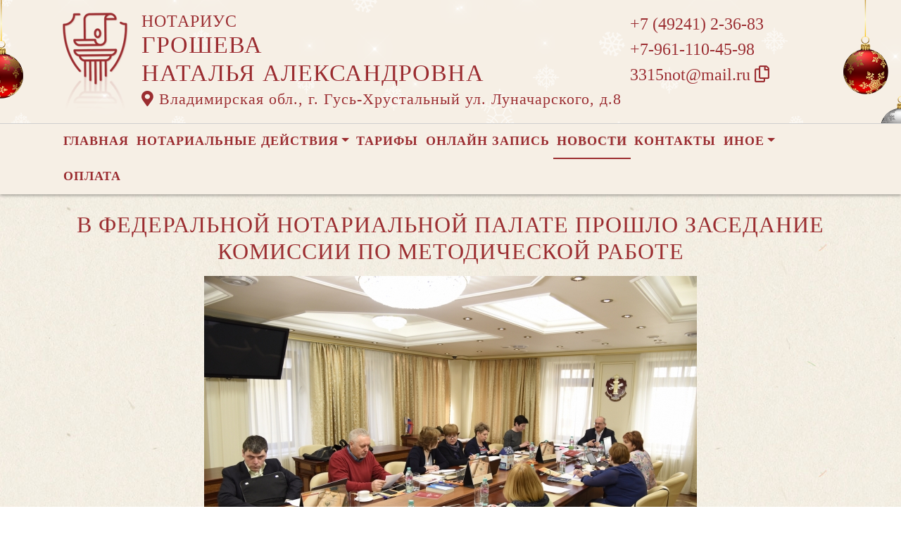

--- FILE ---
content_type: text/html; charset=UTF-8
request_url: https://xn----7sbbhems2bjesdkks9f.xn--p1ai/news/view?id=776
body_size: 7087
content:
<!DOCTYPE html>
<html lang="ru-RU">
<head>
    <meta charset="UTF-8">
    <meta http-equiv="X-UA-Compatible" content="IE=edge">
    <meta name="viewport" content="width=device-width, initial-scale=1">
        <title>В Федеральной нотариальной палате прошло заседание Комиссии по методической работе | нотариус Грошева Наталья Александровна</title>
    <meta name="apple-mobile-web-app-title" content="нотариус-грошева.рф">
<meta name="application-name" content="нотариус-грошева.рф">
<meta name="og:locale" property="ru_RU">
<meta name="og:type" property="website">
<meta name="og:description" property="Мы рады приветствовать Вас на официальном сайте нотариуса Грошева Наталья Александровна!">
<meta name="og:url" property="https://xn----7sbbhems2bjesdkks9f.xn--p1ai/news/view?id=776">
<meta name="og:site_name" property="нотариус-грошева.рф">
<meta name="fb:admins" property="100001032886653">
<link href="https://plus.google.com/109288727053155742352">
<meta name="description" content="Мы рады приветствовать Вас на официальном сайте нотариуса Грошева Наталья Александровна!">
<script type="application/ld+json">
{
    "@type": "Person",
    "@context": "http://schema.org",
    "name": "нотариус-грошева.рф",
    "url": "https://xn----7sbbhems2bjesdkks9f.xn--p1ai",
    "sameAs": []
}
</script>
<script type="application/ld+json">
{
    "@context": "http://schema.org",
    "@type": "WebSite",
    "url": "https://xn----7sbbhems2bjesdkks9f.xn--p1ai",
    "name": "Грошева Наталья Александровна"
}
</script>
<script type="application/ld+json">
{
    "@type": "Organization",
    "@context": "http://schema.org",
    "url": "https://xn----7sbbhems2bjesdkks9f.xn--p1ai",
    "logo": "https://xn----7sbbhems2bjesdkks9f.xn--p1ai/sites/xn----7sbbhems2bjesdkks9f_xn--p1ai/logo-dr.png"
}
</script>
<link href="/sites/xn----7sbbhems2bjesdkks9f_xn--p1ai/favicon-dr.png" rel="icon" sizes="192x192">
<link href="/sites/xn----7sbbhems2bjesdkks9f_xn--p1ai/favicon-dr.png" rel="apple-touch-icon">
<link href="/sites/xn----7sbbhems2bjesdkks9f_xn--p1ai/favicon-dr.png" rel="apple-touch-icon" sizes="76x76">
<link href="/sites/xn----7sbbhems2bjesdkks9f_xn--p1ai/favicon-dr.png" rel="apple-touch-icon" sizes="120x120">
<link href="/sites/xn----7sbbhems2bjesdkks9f_xn--p1ai/favicon-dr.png" rel="apple-touch-icon" sizes="128x128">
<link href="/sites/xn----7sbbhems2bjesdkks9f_xn--p1ai/favicon-dr.png" rel="apple-touch-icon" sizes="152x152">
<link href="/sites/xn----7sbbhems2bjesdkks9f_xn--p1ai/favicon-dr.png" rel="apple-touch-icon-precomposed" sizes="128x128">
<link href="/sites/xn----7sbbhems2bjesdkks9f_xn--p1ai/favicon-dr.png" rel="apple-touch-startup-image">
<meta name="apple-mobile-web-app-capable" content="yes">
<meta name="apple-mobile-web-app-status-bar-style" content="black">
<meta name="msapplication-TileColor" content="#ffffff">
<meta name="msapplication-TileImage" content="/sites/xn----7sbbhems2bjesdkks9f_xn--p1ai/favicon-dr.png">
<meta name="theme-color" content="#ffffff">
<link type="image/x-icon" href="/sites/xn----7sbbhems2bjesdkks9f_xn--p1ai/favicon-dr.png" rel="shortcut icon">
<link href="/sites/xn----7sbbhems2bjesdkks9f_xn--p1ai/favicon-dr.png" rel="image_src">
<meta name="og:image" content="/sites/xn----7sbbhems2bjesdkks9f_xn--p1ai/favicon-dr.png">
<meta name="yandex-verification" content="f7fc1a77c77d3480">
<noscript><div><img src='https://mc.yandex.ru/watch/90441895' style='position:absolute; left:-9999px;' alt='' /></div></noscript>
<meta name="csrf-param" content="_csrf-frontend">
<meta name="csrf-token" content="Ji-Eu-Zz-AeIdZ_KIfKONA51iOURbiD9WoVjXVVVOzkRQu70rka6Srsn-4AUxs1XaTi6pndbZLwo5C0UIRt_CQ==">

<link href="/assets/fea654b0/source/jquery.fancybox.css" rel="stylesheet">
<link href="/assets/fea654b0/source/helpers/jquery.fancybox-buttons.css" rel="stylesheet">
<link href="/assets/fea654b0/source/helpers/jquery.fancybox-thumbs.css" rel="stylesheet">
<link href="/assets/32fa668b/css/all.min.css" rel="stylesheet">
<link href="/assets/1f29e76d/css/bootstrap.css" rel="stylesheet">
<link href="/assets/705d063/css/toast.css" rel="stylesheet">
<link href="https://fonts.googleapis.com/css?family=Roboto:300,400,500,700&amp;display=swap" rel="stylesheet">
<link href="/assets/cb048578/css/droginaApp.css" rel="stylesheet">
<script>

   
   (function(m,e,t,r,i,k,a){
       m[i]=m[i]||function(){(m[i].a=m[i].a||[]).push(arguments)}; 
       
       m[i].l=1*new Date(); for (var j = 0; j < document.scripts.length; j++) {if (document.scripts[j].src === r) { return; }} k=e.createElement(t),a=e.getElementsByTagName(t)[0],k.async=1,k.src=r,a.parentNode.insertBefore(k,a)
   }) (window, document, "script", "https://mc.yandex.ru/metrika/tag.js", "ym"); 
   ym(90441895, "init", { clickmap:true, trackLinks:true, accurateTrackBounce:true, webvisor:true}); 

   

var bsVersion = 4;
            var flashMessage = function(title, type = 'success', obj = {}){
                var _obj = {title:title, type:type, delay:15000};
                
                _obj = Object.assign(_obj, obj)
                $.toast(_obj);
            }</script></head>
    <body class="bg-white new_year" data-spy="scroll" data-offset="10" data-target="#globalNav">        

            
<header>
    <div class="headerBoxTop pt-3 pb-3">
        <div class="container">

            <div class="logoBox float-none float-md-left text-center text-md-left">
                <div class="logoBoxInner float-left d-none d-md-block pr-3">
                    <a href="/">
                                                    <img src="https://xn----7sbbhems2bjesdkks9f.xn--p1ai/sites/xn----7sbbhems2bjesdkks9f_xn--p1ai/logo-dr.png" alt="">                                            </a>

                </div>
                <div class="ib float-none float-md-left">
                    <a href="/">
                        <h5 class="mb-0 font-weight-normal text-uppercase">Нотариус</h5>
                        <h3 class="mb-0 text-uppercase font-weight-normal">Грошева</h3>
                        <h3 class="mb-0 text-uppercase font-weight-normal">Наталья Александровна</h3>
                    </a>
                    <a href="/#contacts" class="map-logo d-block d-sm-inline-block">
                        <i class="fas fa-map-marker-alt"></i> Владимирская обл., г. Гусь-Хрустальный ул. Луначарского, д.8                    </a>

                    
                </div>

                <div class="clearfix"></div>
            </div>

            <div class="telephoneBox float-none float-md-right d-block text-center text-md-left">
                <ul class="nav flex-column">
                    <li class="nav-item"><a href="tel:+74924123683">+7 (49241) 2-36-83</a></li><li class="nav-item"><a href="tel:+79611104598">+7-961-110-45-98</a></li>
                    <li class="nav-item clipboard-js-init" title="Данный электронный адрес (электронная почта) не используется для официальной переписки" data-toggle="tooltip" data-placement="bottom" style="cursor: pointer;" data-clipboard-action="copy" data-clipboard-text="3315not@mail.ru" data-clipboard-success="3315not@mail.ru &lt;i class=&quot;far fa-copy&quot;&gt;&lt;/i&gt;">3315not@mail.ru <i class="far fa-copy"></i></li>
                                    </ul>
            </div>

            
            
            
            

            <div class="clearfix"></div>
        </div>
    </div>

    <div class="headerMenuBox">
        <div class="container">
            <div class="heaaderMenuBoxInner">

                <nav class="navbar navbar-expand-lg ">
                    <div class="navbar-header text-center w-100 pt-1 d-block d-lg-none">
                        <button class="navbar-toggler d-inline-block" type="button" data-toggle="collapse" data-target="#navbarNav" aria-controls="navbarNav" aria-expanded="false" aria-label="Toggle navigation">
                            <span class="navbar-toggler-icon"></span>
                        </button>
                    </div>
                    <div class="collapse navbar-collapse" id="navbarNav">

                        
<ul class="navbar-nav flex-wrap"><li class="nav-item"><a href="/" class="nav-link">Главная</a></li>
<li class="nav-item dropdown"><a href="/notarial-actions/index" class="nav-link dropdown-toggle" data-toggle="dropdown">Нотариальные действия</a>
<div class='dropdown-menu'>
<a href="/notarial-actions/view?id=1" class="nav-link">Наследство</a>
<a href="/notarial-actions/view?id=2" class="nav-link">Завещания</a>
<a href="/notarial-actions/view?id=3" class="nav-link">Уведомления о залоге движимого имущества</a>
<a href="/notarial-actions/view?id=4" class="nav-link">Депозит нотариуса</a>
<a href="/notarial-actions/view?id=5" class="nav-link">Перевод документа в электронный вид и обратно</a>
<a href="/notarial-actions/view?id=6" class="nav-link">Переводы</a>
<a href="/notarial-actions/view?id=7" class="nav-link">Удостоверение фактов</a>
<a href="/notarial-actions/view?id=8" class="nav-link">Списки участников ооо</a>
<a href="/notarial-actions/view?id=9" class="nav-link">Вексели и чеки</a>
<a href="/notarial-actions/view?id=10" class="nav-link">Доверенности и согласия</a>
<a href="/notarial-actions/view?id=11" class="nav-link">Брачно-семейные отношения</a>
<a href="/notarial-actions/view?id=12" class="nav-link">Корпоративные правоотношения</a>
<a href="/notarial-actions/view?id=13" class="nav-link">Копии, подлинность подписи</a>
<a href="/notarial-actions/view?id=14" class="nav-link">Прочие договоры</a>
<a href="/notarial-actions/view?id=15" class="nav-link">Удостоверение медиативных соглашений</a>
<a href="/notarial-actions/view?id=16" class="nav-link">Иное</a>
</div>
</li>
<li class="nav-item"><a href="/tariff/index" class="nav-link">Тарифы</a></li>
<li class="nav-item"><a href="/online" class="nav-link">Онлайн запись</a></li>
<li class="nav-item active"><a href="/news" class="nav-link">Новости</a></li>
<li class="nav-item"><a href="/contact" class="nav-link">Контакты</a></li>
<li class="nav-item dropdown"><a href="/other" class="nav-link dropdown-toggle" data-toggle="dropdown">Иное</a>
<div class='dropdown-menu'>
<a href="/contact/team" class="nav-link">Сотрудники</a>
<a href="/other/free-ur" class="nav-link">Бесплатная юридическая помощь</a>
</div>
</li>
<li class="nav-item"><a href="/site/bank-request" class="nav-link">Оплата</a></li></ul>
                    </div>
                </nav>
            </div>
        </div>
    </div>
</header>

            
<div class="container">


    
<div class="d-flex align-items-center pb-3 pt-4">
    <div class="holder flex-fill"></div>
    <h2 class="pl-3 pr-3 text-uppercase font-weight-normal m-0 text-center siteColorFont">В Федеральной нотариальной палате прошло заседание Комиссии по методической работе</h2>    <div class="holder flex-fill"></div>

</div>
            <div class="imageBox pb-4">
            <a href="https://xn----7sbbhems2bjesdkks9f.xn--p1ai/uploads/news/2016/fdb4f43f58344e51a0993ebe9c4c2070.jpeg" rel="fancybox" class="text-center w-100 d-inline-block">
                <img class="img-fluid lazyload" data-src="https://xn----7sbbhems2bjesdkks9f.xn--p1ai/uploads/news/2016/fdb4f43f58344e51a0993ebe9c4c2070.jpeg">            </a>
        </div>
    
    <div class="content">

        <p class="text__mark">В ходе заседания Комиссии, которое проходило с 13 по 15 апреля 2016 года, был разобран ряд рабочих вопросов, а также определены мероприятия для выполнения плана работ на текущий год.</p>
        

        
            
        

        <p>Членами Комиссии ФНП по методической работе рассмотрен проект пособия по оформлению наследственных прав. Необходимость разработки пособия вызвана изменениями норм наследственного права, содержащихся в части 3 ГК РФ, принятием Правил нотариального делопроизводства, Постановления Пленума Верховного Суда РФ от 29 мая 2012 года № 9 «О судебной практике по делам о наследовании». В основу разрабатываемого пособия положены имеющиеся Методические рекомендации по оформлению наследственных прав, утвержденные Правлением Федеральной нотариальной палаты 27-28 февраля 2007 года. Проект пособия принят комиссией в целом и будет направлен в Правление ФНП для его дальнейшего рассмотрения и утверждения. </p>&#13;
<p>Также в ходе заседания подведены результаты обобщения практики применения статьи 67.1. ГК РФ и статьи 103.10 Основ законодательства РФ о нотариате, в ближайшее время обобщение будет доведено до нотариального сообщества. Результатом данного направления работы комиссии явилось и то, что итоги обобщения и поднятые нотариусами проблемы были представлены комиссией для проведения работы по внесению изменений в Пособие по удостоверению нотариусом принятия общим собранием участников хозяйственного общества решения и состава участников общества, присутствовавших при его принятии. Комиссия благодарит региональные палаты за предоставленную информацию по данному вопросу.</p>&#13;
<p>Членами Комиссии подведены итоги работы по внесению изменений в Инструкцию о порядке совершения нотариальных действий главами местных администраций поселений и муниципальных районов и специально уполномоченными должностными лицами местного самоуправления поселений и муниципальных районов</p>&#13;
<p>В ходе заседания заслушана информация директора ФЦИИТ Владимира Голобокова о работе над подготовкой системы автоматизированного тестирования для проведения квалификационного экзамена, перечень вопросов для которого был подготовлен членами комиссии в январе 2016 года. </p>&#13;
<p>Член Комиссии по методической работе Наталья Артемьева выступила с информацией о ходе работы над созданием нового информационного ресурса — каталога систематизированных документов.</p>&#13;
<p>Кроме того, Комиссией определены конкретные мероприятия для выполнения плана работ в 2016 году.</p><p>Источник: https://22.notariat.ru/ru-ru/news/v-federalnoi-notarialnoi-palate-proshlo-zasedanie-komissii-po-metodicheskoi-rabote</p>


    </div>

</div>

            

<footer class="siteColorFont pt-3 pl-md-3 pl-0 d-print-none">
    <div class="container-fluid pl-md-5 pl-3">
        <div class="row">
            <div class="col-12 col-md-4 aboutBox">
                <h5 class="font-weight-bold">Нотариус Грошева Наталья Александровна</h5>

                <div class="line pb-3">
                    <span class="left-line"></span>
                    <span class="right-line"></span>
                </div>

                <div>
                    <p><strong>Нотариальный округ, в котором нотариус осуществляет свою деятельность:</strong> Гусь-Хрустальный</p>
<p><strong>Субъект Российской Федерации, в котором нотариус осуществляет свою&nbsp; деятельность:</strong>&nbsp; Владимирская область</p>
<p><strong>Номер лицензии:</strong> 001740</p>
<p><strong>Дата лицензии:</strong> 16.08.1999</p>
<p><strong>Номер приказа:</strong> 619/0803</p>
<p><strong>Дата приказа:</strong> 07.12.2000</p>
<p><strong>Номер в реестре Министерства юстиции:</strong> 33/15-н/33</p>                </div>

                <div class="">
                    <a href="/policy" class="text-black">Политика нотариуса в отношении обработки персональных данных</a>

                </div>

                <div class="">
                    <a href="/callback/personal-data" class="text-black">Обработка и хранение персональных данных на сайте "нотариус-грошева.рф"</a>
                </div>
            </div>

            <div class="col-12 col-md-4">
                <h5 class='font-weight-normal'>Владимирская областная нотариальная палата</h5><div class='line pb-3'>
                    <span class='left-line''></span>
                    <span class='right-line'></span>
                </div><div class='social-icon-footer'><a href="https://33.notariat.ru"><img class="mr-3" src="/images/footer/logo-33.png" alt="" style="width:100px"></a><a href='https://t.me/notariat_33' target='_blank'><i class="fab fa-telegram"></i></a><a href='https://vk.com/vladnotariat' target='_blank'><i class="fab fa-vk"></i></a></div>            </div>

            <div class="col-12 col-md-4 linkBox siteColorFont">
                <h5 class="font-weight-bold">Полезные ссылки</h5>

                <div class="line pb-3">
                    <span class="left-line"></span>
                    <span class="right-line"></span>
                </div>

                <a href="https://notariat.ru" target="_blank">
                    <img src="/images/footer/logo-fnp.png" alt="">Федеральная нотариальная палата
                </a>

                <a href="https://minjust.gov.ru/" target="_blank">
                    <img src="/images/footer/ministry_of_justice.png" alt="">Управление Министерства юстиции
                </a>

                <a href="/other/reestry" target="_blank">
                    <img src="/images/footer/public_reestr.png" alt="">Публичные реестры и сервисы
                </a>
            </div>
        </div>
    </div>

    <div class="container-fluid">
        <div class="w-100 text-right font-weight-bold">
            <a href="https://сайт-нотариуса.рф/" target="_blank">Работает на платформе "Сайт-нотариуса.рф"</a>
        </div>
    </div>
</footer>


        <script src="/js/i18n.js?v=3403315248"></script>
<script src="/assets/e5dff028/jquery.js"></script>
<script src="/assets/7b915ac6/lazysizes.min.js"></script>
<script src="/assets/fea654b0/source/jquery.fancybox.pack.js"></script>
<script src="/assets/a70ebf60/jquery.mousewheel.min.js"></script>
<script src="/assets/fea654b0/source/helpers/jquery.fancybox-buttons.js"></script>
<script src="/assets/fea654b0/source/helpers/jquery.fancybox-media.js"></script>
<script src="/assets/fea654b0/source/helpers/jquery.fancybox-thumbs.js"></script>
<script src="/assets/25815840/yii.js"></script>
<script src="/assets/1f29e76d/js/bootstrap.bundle.js"></script>
<script src="/assets/705d063/js/toast.js"></script>
<script src="https://cdn.jsdelivr.net/npm/bs-custom-file-input/dist/bs-custom-file-input.min.js"></script>
<script src="/assets/4d55adf9/clipboard.min.js"></script>
<script src="/assets/cb048578/js/mainApp.js"></script>
<script>;(function () {
  if (!('yii' in window)) {
    window.yii = {};
  }
  if (!('t' in window.yii)) {
    if (!document.documentElement.lang) {
      throw new Error(
        'You must specify the "lang" attribute for the <html> element'
      );
    }
    yii.t = function (category, message, params, language) {
      language = language || document.documentElement.lang;
      var translatedMessage;
      if (
        language === "en-us" ||
        !YII_I18N_JS ||
        !YII_I18N_JS[language] ||
        !YII_I18N_JS[language][category] ||
        !YII_I18N_JS[language][category][message]
      ) {
        translatedMessage = message;
      } else {
        translatedMessage = YII_I18N_JS[language][category][message];
      }
      if (params) {
        Object.keys(params).map(function (key) {
          var escapedParam =
            // https://stackoverflow.com/a/6969486/4223982
            key.replace(/[\-\[\]\/\{\}\(\)\*\+\?\.\\^$\|]/g, '\$&');
          var regExp = new RegExp('\\{' + escapedParam + '\\}', 'g');
          translatedMessage = translatedMessage.replace(regExp, params[key]);
        });
      }
      return translatedMessage;
    };
  }
})();</script>
<script>jQuery(function ($) {
jQuery('a[rel=fancybox]').fancybox({"maxWidth":"90%","maxHeight":"90%","playSpeed":7000,"padding":0,"fitToView":false,"width":"70%","height":"70%","autoSize":false,"closeClick":false,"openEffect":"elastic","closeEffect":"elastic","prevEffect":"elastic","nextEffect":"elastic","closeBtn":false,"openOpacity":true,"helpers":{"title":{"type":"float"},"buttons":[],"thumbs":{"width":68,"height":50},"overlay":{"css":{"background":"rgba(0, 0, 0, 0.8)"}}}});
bsCustomFileInput.init()

		var clipboard = new Clipboard('.clipboard-js-init');
		clipboard.on('success', function(e) {
            if(typeof e.trigger.dataset.clipboardSuccess !== 'undefined') {
              var reset = e.trigger.innerHTML;
              setTimeout(function(){e.trigger.innerHTML = reset;}, 5000);
              e.trigger.innerHTML = e.trigger.dataset.clipboardSuccess;
            }
            
            flashMessage('E-mail скопирован в буфер обмен', 'success', {delay:5000});
		});
		clipboard.on('error', function(e) {
			e.trigger.innerHtml = e.trigger.dataset.clipboardText;
		});
		
});</script>
    </body></html>


--- FILE ---
content_type: text/css
request_url: https://xn----7sbbhems2bjesdkks9f.xn--p1ai/assets/cb048578/css/droginaApp.css
body_size: 6124
content:
:root{
    --site-color:#9b2d30;
    --site-color2:#9b2d30;
    --site-color2-50:rgba(155, 45, 48, 0.5);
    --site-color2-75:rgba(155, 45, 48, 0.75);
    --site-color-hover:#f6af31;
    --color-gray:#cacaca;
}

.new_year{
    --site-color2:#f6efe5;
}

@-webkit-keyframes hoverWave {
    0% {
        box-shadow:0 8px 10px rgba(7,206,112,0.3),0 0 0 0 rgba(7,206,112,0.2),0 0 0 0 rgba(7,206,112,0.2)
    }
    40% {
        box-shadow:0 8px 10px rgba(7,206,112,0.3),0 0 0 15px rgba(7,206,112,0.2),0 0 0 0 rgba(7,206,112,0.2)
    }
    80% {
        box-shadow:0 8px 10px rgba(7,206,112,0.3),0 0 0 30px rgba(7,206,112,0),0 0 0 26.7px rgba(7,206,112,0.067)
    }
    100% {
        box-shadow:0 8px 10px rgba(7,206,112,0.3),0 0 0 30px rgba(7,206,112,0),0 0 0 40px rgba(7,206,112,0.0)
    }
}
@keyframes hoverWave {
    0% {
        box-shadow:0 8px 10px rgba(7,206,112,0.3),0 0 0 0 rgba(7,206,112,0.2),0 0 0 0 rgba(7,206,112,0.2)
    }
    40% {
        box-shadow:0 8px 10px rgba(7,206,112,0.3),0 0 0 15px rgba(7,206,112,0.2),0 0 0 0 rgba(7,206,112,0.2)
    }
    80% {
        box-shadow:0 8px 10px rgba(7,206,112,0.3),0 0 0 30px rgba(7,206,112,0),0 0 0 26.7px rgba(7,206,112,0.067)
    }
    100% {
        box-shadow:0 8px 10px rgba(7,206,112,0.3),0 0 0 30px rgba(7,206,112,0),0 0 0 40px rgba(7,206,112,0.0)
    }
}
@keyframes shake {
    0% {
        transform: rotateZ(0deg);
        -ms-transform: rotateZ(0deg);
        -webkit-transform: rotateZ(0deg);
    }
    10% {
        transform: rotateZ(-30deg);
        -ms-transform: rotateZ(-30deg);
        -webkit-transform: rotateZ(-30deg);
    }
    20% {
        transform: rotateZ(15deg);
        -ms-transform: rotateZ(15deg);
        -webkit-transform: rotateZ(15deg);
    }
    30% {
        transform: rotateZ(-10deg);
        -ms-transform: rotateZ(-10deg);
        -webkit-transform: rotateZ(-10deg);
    }
    40% {
        transform: rotateZ(7.5deg);
        -ms-transform: rotateZ(7.5deg);
        -webkit-transform: rotateZ(7.5deg);
    }
    50% {
        transform: rotateZ(-6deg);
        -ms-transform: rotateZ(-6deg);
        -webkit-transform: rotateZ(-6deg);
    }
    60% {
        transform: rotateZ(5deg);
        -ms-transform: rotateZ(5deg);
        -webkit-transform: rotateZ(5deg);
    }
    70% {
        transform: rotateZ(-4.28571deg);
        -ms-transform: rotateZ(-4.28571deg);
        -webkit-transform: rotateZ(-4.28571deg);
    }
    80% {
        transform: rotateZ(3.75deg);
        -ms-transform: rotateZ(3.75deg);
        -webkit-transform: rotateZ(3.75deg);
    }
    90% {
        transform: rotateZ(-3.33333deg);
        -ms-transform: rotateZ(-3.33333deg);
        -webkit-transform: rotateZ(-3.33333deg);
    }
    100% {
        transform: rotateZ(0deg);
        -ms-transform: rotateZ(0deg);
        -webkit-transform: rotateZ(0deg);
    }
}
@-webkit-keyframes shake {
    0% {
        transform: rotateZ(0deg);
        -ms-transform: rotateZ(0deg);
        -webkit-transform: rotateZ(0deg);
    }
    10% {
        transform: rotateZ(-30deg);
        -ms-transform: rotateZ(-30deg);
        -webkit-transform: rotateZ(-30deg);
    }
    20% {
        transform: rotateZ(15deg);
        -ms-transform: rotateZ(15deg);
        -webkit-transform: rotateZ(15deg);
    }
    30% {
        transform: rotateZ(-10deg);
        -ms-transform: rotateZ(-10deg);
        -webkit-transform: rotateZ(-10deg);
    }
    40% {
        transform: rotateZ(7.5deg);
        -ms-transform: rotateZ(7.5deg);
        -webkit-transform: rotateZ(7.5deg);
    }
    50% {
        transform: rotateZ(-6deg);
        -ms-transform: rotateZ(-6deg);
        -webkit-transform: rotateZ(-6deg);
    }
    60% {
        transform: rotateZ(5deg);
        -ms-transform: rotateZ(5deg);
        -webkit-transform: rotateZ(5deg);
    }
    70% {
        transform: rotateZ(-4.28571deg);
        -ms-transform: rotateZ(-4.28571deg);
        -webkit-transform: rotateZ(-4.28571deg);
    }
    80% {
        transform: rotateZ(3.75deg);
        -ms-transform: rotateZ(3.75deg);
        -webkit-transform: rotateZ(3.75deg);
    }
    90% {
        transform: rotateZ(-3.33333deg);
        -ms-transform: rotateZ(-3.33333deg);
        -webkit-transform: rotateZ(-3.33333deg);
    }
    100% {
        transform: rotateZ(0deg);
        -ms-transform: rotateZ(0deg);
        -webkit-transform: rotateZ(0deg);
    }
}


body {
background:url(../images/snow.png) repeat;
font-size:1.25rem;
}

h1, h2, h3, h4, h5, h6 {
letter-spacing:1px;
font-weight:normal;
text-shadow:text-shadow:1px 1px 1px rgba(255, 255, 255, 0.5);;
}

h6 {font-size:1.125rem;}

#not_actions {
padding-top:0px !important;padding-bottom:0px !important;
}
p{margin-bottom:0.25rem;letter-spacing:1px;text-shadow:1px 1px 1px rgba(255, 255, 255, 0.5);line-height:1;font-size:1.25rem;}
.fs22 {font-size:1.375rem;}
html{font-size:16px;}
hr{border-top-color:var(--site-color);}
.closeAdvert:focus{outline:none;}


/**----ONLINE-------*/
.bg-light {background-color:#f1f1f1 !important;}
.bg-light h3 {text-transform:uppercase;}
.calendar-table {margin-top:10px;}
.calendar-table thead tr th {text-align:center;background-color:transparent !important;border:1px solid grey !important;color:#333;}
.calendar-time-choose-list li a {background-color:#2dc058 !important;color:#fff !important;}
.calendar-time-choose-list li a.disabled {background-color:transparent !important;color:#333 !important;}
.calendar-time-choose-list li a:hover {outline:3px solid #f6af31 !important;outline-offset:-3px;}
.calendar-table tbody tr td a {background-color:var(--site-color);color:#fff !important;}
.calendar-table tbody tr td a{background-color: #2dc058;}
.calendar-table tbody tr td {border:1px solid grey !important;color:#333;}
.calendar-table tbody tr td a:hover {outline:3px solid #f6af31 !important;outline-offset:-3px;}
.calendar-table tbody tr td a.select, .help-select {background-color:var(--site-color-hover) !important;outline:3px solid #333 !important;outline-offset: -3px;}
.calendar-time-choose-list li a.select {background-color:var(--site-color-hover) !important;outline:3px solid #333 !important;outline-offset: -3px;}
.calendar-table tbody tr td a.disabled, .help-disabled {background-color:transparent !important;color:#333 !important;}
.calendar-table tbody tr td a.current, .help-current {background-color:#ffffff;color:#333 !important;}
.calendar-month-slider .calendar-month-slider-item.slick-current {background-color:#2dc058 !important;}
.calendar-month-slider .calendar-month-slider-item {background-color:transparent !important;border:1px solid #ccc;}
.calendar-month-slider .calendar-month-slider-item:hover {background-color:var(--site-color) !important;}
.calendar-month-slider .calendar-month-slider-item:hover a {color:#fff !important;}
.calendar-month-slider .calendar-month-slider-item a:hover {color:#fff !important;}
.calendar-month-slider .calendar-month-slider-item a {text-decoration:none !important;}
.calendar-month-slider {background-color:transparent !important;}
.calendar-month-slider .calendar-month-slider-item.slick-current a {color:#fff !important;font-weight:normal !important;}
.select2-results {font-size:18px !important;}
.select2-container--krajee-bs4 .select2-results__option--highlighted[aria-selected] {background-color:var(--site-color) !important;}
.select2-container--krajee-bs4 .select2-results__option[aria-selected] {background-color:#f8f8f8;}
.select2-container--krajee-bs4 .select2-selection--single .select2-selection__rendered {font-size:22px !important;}
.form-control {font-size:1.115rem !important;}
.invalid-feedback {font-size:85% !important;}
.btn-set-online-record{padding:18px 25px;border: 0px;border-radius:0px;color:#FFF;font-size:20px;text-transform:uppercase;line-height:	1.3;background:var(--site-color) !important;text-shadow:1px 1px 1px rgba(0, 0, 0, 0.5);letter-spacing:2px !important;transition:300ms;margin-bottom:20px;}
.btn-set-online-record:hover{color:var(--site-color-hover) !important;box-shadow:0 0 1px #000;}
/**----ONLINE-------*/

.focus-outline-disable:focus{outline:0px;}
.hover-color:hover{color:var(--site-color-hover);}
.newsBox {margin-top:-35px;}
.newsBox .bg-gray {background-color:#f0f0f0;}
.newsBox span {font-size:0.875rem;text-transform:none !important;letter-spacing:1px;}
.siteColorFont{color:var(--site-color);}
.fs18{font-size:18px;line-height:20px;}
.lh1{line-height:1;}
.b-0{bottom:0px;}
.t-0{top:0px;}
.h-100px{height:100px}
.h-200px{height:200px}
.z-index-100{z-index:100;}
.bg-opt-cover{background-size: cover;}
.border-bottom-black{border-bottom: 1px solid #000 !important;}
.flex-basis700{flex-basis:700px;}
.alert.alert-primary {background-color: var(--site-color2);color:#FFF;text-shadow:1px 1px 1px rgba(0, 0, 0, 0.5);}
.alert.alert-primary p {text-shadow:1px 1px 1px rgba(0, 0, 0, 0.5);}
.social-icon > a > i{font-size:26px;color:var(--site-color2);font-weight:500;margin-right:10px;text-align:center;margin-top:5px;text-shadow:1px 1px 1px rgba(255, 255, 255, 0.5);}
.social-icon > a > i:hover{text-shadow:1px 1px 1px rgba(0, 0, 0, 0.1);}
.social-icon-footer {display:table;}
.social-icon-footer > a {vertical-align:middle;display:table-cell;}
.social-icon-footer > a > i{font-size:40px;color:var(--site-color2);font-weight:500;margin-right:10px;text-align:center;text-shadow:1px 1px 1px rgba(255, 255, 255, 0.5);}
.social-icon-footer > a > i:hover{text-shadow:1px 1px 1px rgba(0, 0, 0, 0.1);}
*{font-family: 'Oranienbaum', serif;}
*:focus, *:target, *:active{outline:0px;}
.btn:focus{box-shadow: none;}
.btn-big-nt{transition:300ms;padding:18px 25px;background:var(--site-color);border:0px;border-radius:0px;color:#FFF;font-size:1.375rem;text-transform: uppercase;letter-spacing:1px;text-shadow:1px 1px 1px rgba(0, 0, 0, 0.5);}
.btn-nt{padding:10px 25px;background:var(--site-color);border:0px;border-radius: 0px;color:#FFF;font-size:20px;text-transform: uppercase;line-height:1.3;}
.btn-big-nt:hover, .btn-nt:hover{color:var(--site-color-hover);box-shadow:0 0 1px #000;}
.btn-wa{transition:300ms;padding: 10px;background: var(--site-color);border: 0px;border-radius: 0px;color: #FFF !important;font-size: inherit;letter-spacing: 1px;text-shadow: 1px 1px 1px rgba(0, 0, 0, 0.5) !important;margin-top: 5px;}
.btn-wa:hover{}
.btn-telegram{background-color:#29a9eb;}

.btn-more{transition:300ms;letter-spacing:1px;padding:14px 20px;background:var(--site-color2);border:1px solid var(--site-color2);border-radius:0px;color:#FFF;font-size:20px;text-transform: uppercase;line-height:1.3;}
.btn-more:hover{color:var(--site-color-hover);box-shadow:0 0 1px #000;}

.bg-blue{background-color:var(--site-color2);}
.bg-blue-50{background-color:var(--site-color2-50);}
.bg-blue-75{background-color:var(--site-color2-75);}


.custom-file-label::after{content:"Выбрать"}

/**----GLOBAL SETTINGS END-------*/

.slick-list:focus, .slick-track:focus, .slick-slider:focus, .slick-slide:focus{outline:0px;}

header{color:var(--site-color);box-shadow:0 0.125rem 0.25rem rgba(0, 0, 0, 0.33) !important;}

/* happy new year */
.new_year header{background:url(/images/happy-new.png) var(--site-color2) no-repeat calc(50% + -25px) 0px;}
/* happy new year */




/* 8 марта*/
.marta8 .headerBoxTop{background:url(../images/arrow_header_fon.png) no-repeat top right, url(../images/flowers_left.png) no-repeat -139px 26px, url(../images/flowers_right.png) no-repeat calc(100% - -160px) 26px;}
/* 8 марта*/

/* 9 мая*/
.may9 .headerBoxTop{background:url(../images/arrow_header_fon.png) no-repeat top right, url(../images/may/1-may-left.png) no-repeat -139px 0px, url(../images/may/1-may-right.png) no-repeat calc(100% - -160px) 0px;}
/* 9 мая*/

/* 9 мая победа */
.may_winner header{background:url(../images/may_winner/siteFon.png) no-repeat; background-position: top center;}
.may_winner .headerMenuBox{background:transparent;}
/* 9 мая победа */

/* 1 июня */
.unie_day .headerBoxTop{background:url(../images/uneday/left.png) no-repeat -197px 10px, url(../images/uneday/right.png) no-repeat calc(100% - -206px) 10px;}
.unie_day .uniedayHeaderBlock{width:200px;}
/* 1 июня */

/* 1 сентября */
.septemberOne .headerBoxTop{background:url(../images/september/september_left.png) no-repeat -3px 0px, url(../images/september/september_right.png) no-repeat calc(100% - -0px) 0px;}
.septemberOne .septemberHeaderBlock{width:300px;}
/* 1 сентября */


.headerBoxTop h3 {font-size:2.125rem;}
.headerBoxTop h5 {font-size:1.5rem;}
.map-logo {font-size:1.375rem;letter-spacing:1px;text-shadow:1px 1px 1px rgba(255, 255, 255, 0.5);}
.headerBoxTop a{color:var(--site-color);text-shadow:1px 1px 1px rgba(255, 255, 255, 0.5);}
.headerBoxTop a:hover, .headerBoxTop a:focus, .headerBoxTop a:target{text-decoration:none;outline: none;color:var(--site-color);}

.headerMenuBox{border-bottom: none;position: relative;min-height: 50px;border-top: 1px solid #cfcfcf;/*Happy New Year background-color:var(--site-color2)*/}
.headerMenuBox.fixed{position:fixed;width:100%;top:0%;z-index:500;background:url(../images/snow.png) repeat;box-shadow:1px 1px 8px 1px rgba(0,0,0,0.3);-moz-box-shadow:1px 1px 8px 1px rgba(0,0,0,0.3);-webkit-box-shadow:1px 1px 8px 1px rgba(0,0,0,0.3);}
.headerMenuBox.fixed a {color:var(--site-color); !important}

.headerBoxTop .telephoneBox{min-width:300px;}
.headerBoxTop .telephoneBox .nav-item{font-size:1.5rem;text-shadow:1px 1px 1px rgba(255, 255, 255, 0.5);}
.heaaderMenuBoxInner .navbar{padding:0px;}
.heaaderMenuBoxInner ul > li{background-image: none;padding:12px 2px;border-bottom: 2px solid rgba(244, 238, 226, 0);position:relative;}
.heaaderMenuBoxInner li a{letter-spacing:1px;font-size:1.115rem;padding:0px;font-weight:600;color:var(--site-color);min-height:1.5rem;line-height:1.5rem;text-decoration:none;text-transform:uppercase;white-space:nowrap;text-shadow:1px 1px 1px rgba(255, 255, 255, 0.5);}
.heaaderMenuBoxInner li:hover, .heaaderMenuBoxInner li.active{background:none;border-bottom:2px solid var(--site-color);text-shadow:1px 1px 1px rgba(0, 0, 0, 0.1);}
.heaaderMenuBoxInner li:hover > a, .heaaderMenuBoxInner li.active > a {text-shadow:1px 1px 1px rgba(0, 0, 0, 0.1);}
.heaaderMenuBoxInner ul > li:hover > a, .heaaderMenuBoxInner ul > li.active > a{text-shadow:1px 1px 1px rgba(0, 0, 0, 0.1);}



.heaaderMenuBoxInner .dropdown-menu{box-shadow: 3px 3px 5px rgba(0,0,0,0.3);-moz-box-shadow: 3px 3px 5px rgba(0,0,0,0.3);-webkit-box-shadow: 3px 3px 5px rgba(0,0,0,0.3);background:#efefef;padding:0px;width:100%;border-radius:0px;}
.heaaderMenuBoxInner .dropdown-menu a{font-size:0.875rem;color:#242424;padding:4px 8px !important;-webkit-transition: background-color 500ms;-moz-transition:background-color 500ms;-o-transition:background-color 500ms;transition:background-color 500ms;white-space:normal;}
.heaaderMenuBoxInner .dropdown-menu a:hover{color:#fff;background-color:var(--site-color);text-shadow:1px 1px 1px rgba(0, 0, 0, 0.3 );}
.heaaderMenuBoxInner .dropdown:hover > .dropdown-menu {display: block;}
.dropdown > .dropdown-toggle:active { /*Without this, clicking will make it sticky*/pointer-events: none;}

.heaaderMenuBoxInner .navbar .navbar-toggler{color: rgba(255,255,255,1);border-color:var(--site-color); /*Happy New Year border-color:#fff;*/}
.heaaderMenuBoxInner .navbar .navbar-toggler-icon{background-image: url("data:image/svg+xml,<svg xmlns='http://www.w3.org/2000/svg' width='30' height='30' viewBox='0 0 30 30'><path stroke='rgba(155, 45, 48, 1)' stroke-linecap='round' stroke-miterlimit='10' stroke-width='2' d='M4 7h22M4 15h22M4 23h22'/></svg>");}


/* happy new year */
.new_year .headerMenuBox{background-color:var(--site-color2)}
.new_year .heaaderMenuBoxInner .navbar .navbar-toggler{border-color:#fff;}

/* happy new year */


.holder{height: 1px;border-top: 1px solid #a42625;display: block;position: relative;top: 1px;}
.bg-blue .holder{border-color:#FFF;}
.social-icon-footer a img {}

.newsBox .smallItemBox a:hover, .videoBox .smallItemBox a:hover{border:4px solid var(--site-color-hover);z-index:100;}

footer{margin-top:15px;box-shadow:0 -0.125rem 0.25rem rgba(0, 0, 0, 0.33) !important;}
footer a {color:var(--site-color);font-size:1rem;}
footer a:hover{text-decoration: none;color:var(--site-color-hover)}
footer .aboutBox p{font-size:1.125rem;color:#000;}
footer .line .left-line{float: left;width: 20%;height: 2px;background: var(--site-color);}
footer .line .right-line{float: left;width: 80%;height: 1px;background: var(--color-gray);margin-top: 1px;}
footer .linkBox img{width:55px;margin-left:10px;margin-right:10px;}
footer .linkBox a{color:var(--site-color);display:inline-block;width:100%;margin-bottom:15px;font-size:1.125rem;}

.globalNav{width:50px;height:100%;margin-left:25px;}
.globalNav ul li{margin-top:10px;}
.globalNav ul li:first-child{margin-top:0px;}
.globalNav ul li a{display:block;width:20px;height:20px;text-indent:-9999px;background:#ccc;-webkit-border-radius:50px;-moz-border-radius:50px;border-radius:50px;box-shadow:inset 0 2px 3px rgba(0,0,0,.2);-webkit-box-shadow:inset 0 2px 3px rgba(0,0,0,.2);-moz-box-shadow:inset 0 2px 3px rgba(0,0,0,.2);}
.globalNav ul li a.active, .globalNav ul li a:hover {background:var(--site-color);}

.tooltip-inner{background-color:var(--site-color);}
.bs-tooltip-right .arrow:before{border-right-color: var(--site-color);}

.bs-tooltip-bottom .tooltip-inner{background-color:#000;}

/** SLICK SLIDER */
.slick-slider .slick-prev, .slick-slider .slick-next{width:50px;height:50px;}
.slick-slider .slick-prev i, .slick-slider .slick-next i{font-size:50px;color:var(--site-color);opacity: .75;}
.slick-slider .slick-prev:hover i, .slick-slider .slick-next:hover  i{opacity: 1;}
.slick-slider .slick-prev:before, .slick-slider .slick-next:before{content:none;}
.slick-slider .slick-prev{left:-60px;}
.slick-slider .slick-next{right:-60px;}
.slick-slider .slick-dots li{margin:0px;}
.slick-slider .slick-dots li button:before{font-size:15px;color:var(--site-color);}

.slick-slider.slickSliderOneItem .slick-prev{left:30px;}
.slick-slider.slickSliderOneItem .slick-next{right:30px;}

.slickSliderBig.slick-slider .slick-prev i, .slickSliderBig.slick-slider .slick-next i{font-size:110px;color:var(--site-color);}
.slickSliderBig .slick-dots li{margin-left:5px;}
.slickSliderBig .slick-dots li.slick-active button:before{color:var(--site-color);}
.slickSliderBig .slick-dots li button:before{color:var(--site-color);font-size:20px;}

.slickSliderFullWidth.slick-slider .slick-prev{left:70px;z-index:100;}
.slickSliderFullWidth.slick-slider .slick-next{right:70px;z-index:100;}
.slickSliderFullWidth.slick-slider .slick-dots{}


.slickSliderYellow.slick-slider .slick-prev i, .slickSliderYellow.slick-slider .slick-next i{color:var(--site-color);}
.slickSliderFullWidth.slick-slider .slick-dots li.slick-active button:before{color:var(--site-color);}
.slickSliderFullWidth.slick-slider .slick-dots li button:before{color:#FFF;opacity:1;}

.aboutUsSlider .aboutUsSlider-item{position:relative;}
.aboutUsSlider .aboutUsSlider-item:hover .select-box-options{opacity:1;}
.aboutUsSlider .aboutUsSlider-item .image-box{position:relative;}
.aboutUsSlider .aboutUsSlider-item .select-box-options{position:absolute;width:100%;height:100%;top:0%;left:0%;background: rgba(0,0,0,0.7);-webkit-transition: 300ms;-moz-transition: 300ms;-o-transition: 300ms;transition: 300ms;display:flex;justify-content: center;align-items: center;opacity: 0}
.aboutUsSlider .aboutUsSlider-item .select-box-options .view-action{background: #000;width: 50px;height: 50px;border-radius: 4px;display:inline-block;color:#FFF;display:flex;justify-content: center;align-items: center;-webkit-transition: 300ms;-moz-transition: 300ms;-o-transition: 300ms;transition: 300ms;}
.aboutUsSlider .aboutUsSlider-item .select-box-options .view-action:hover{text-decoration:none;background-color:var(--site-color);}

.accordion > .card > .card-header{background-color:#e5e5e5;}
.accordion > .card > .card-header:hover, .accordion > .card > .card-header.show{background-color:var(--site-color2);color:#FFF;}
.accordion > .card > .card-header:hover h2 button, .accordion > .card > .card-header.show h2 button{color:#FFF;text-decoration:none;text-shadow:1px 1px 1px rgba(0, 0, 0, 0.5);}
.accordion > .card > .card-header h2 button{color:#0a0a0a;text-weight:bold;font-size:1.625rem;transition:none;text-shadow:1px 1px 1px rgba(255, 255, 255, 0.5);}
.accordion > .card > .card-header h2 button:focus{text-decoration:none;}
.accordion > .card:not(:last-of-type){border-bottom: 1px solid rgba(0, 0, 0, 0.125);}

.n-actionsBox{padding:0px;}
.n-actionsBox li{list-style:none;margin-top:15px;margin-bottom:15px;}
.n-actionsBox li a{text-decoration:none;border-bottom: 1px #f2f2f2 solid;display:inline-block;width:100%;text-align:center;}

.n-actionsBox li:hover .n-actions, .n-actionsBox li.active .n-actions{filter: hue-rotate(175deg) brightness(2.9) saturate(300%) contrast(150%);}
.n-actionsBox li:hover span, .n-actionsBox li.active span{color:#ffa600;}

.n-actionsBox li a span{font-size:1.25rem;color:#565656;font-weight:500;width:100%;display:inline-block;}
.n-actions{width:60px;height:60px;display:inline-block;background-repeat: no-repeat;background-size: 100% 100%;filter:invert(19%) sepia(86%) saturate(1978%) hue-rotate(337deg) brightness(87%) contrast(86%);}
.n-actions.n-inheritance{background-image: url('/images/notarius_actions/nasled.png')}
.n-actions.n-testaments{background-image: url('/images/notarius_actions/zavet.png')}
.n-actions.n-movable_property{background-image: url('/images/notarius_actions/zalog.png')}
.n-actions.n-notarys_deposit{background-image: url('/images/notarius_actions/depozit.png')}
.n-actions.n-document_to_electronic{background-image: url('/images/notarius_actions/electro.png')}
.n-actions.n-translations{background-image: url('/images/notarius_actions/perevod.png')}
.n-actions.n-proof_of_facts{background-image: url('/images/notarius_actions/fact.png');}
.n-actions.n-lists_llc{background-image: url('/images/notarius_actions/ooo.png');}
.n-actions.n-bills_exchange{background-image: url('/images/notarius_actions/vekcel.png');}
.n-actions.n-attorney_consent{background-image: url('/images/notarius_actions/doverennost.png');}
.n-actions.n-family_relations{background-image: url('/images/notarius_actions/family.png');}
.n-actions.n-corporate_legal{background-image: url('/images/notarius_actions/corp.png');}
.n-actions.n-copies{background-image: url('/images/notarius_actions/copy.png');}
.n-actions.n-other_agreements{background-image: url('/images/notarius_actions/dogovor.png');}
.n-actions.n-mediation_agreements{background-image: url('/images/notarius_actions/mediacia.png');}
.n-actions.n-otherwise{background-image: url('/images/notarius_actions/inoe.png');}


.accordion.tariffs .table{margin-bottom:0px;font-size:1.375rem;line-height:100%;}
.accordion.tariffs .table tr td{text-align:center;vertical-align: middle;}
.accordion.tariffs .table tr td:first-child{text-align:left;}

.table tr:hover td, .table tr:hover th{background-color:#f1ede1;}
.table tbody.hoverable:hover{background-color:#f1ede1;}
.table tbody.hoverable2:hover td[rowspan], .accordion.tariffs .table tbody.hoverable2:hover tr:hover td{background-color:#f1ede1;}

.slickSlider.notActions .slick-slide img {filter:invert(19%) sepia(86%) saturate(1978%) hue-rotate(337deg) brightness(87%) contrast(86%);}
.slickSlider.notActions .slick-slide a h6 {color:var(--site-color);font-weight:500;font-size:1.375rem;}
.slickSlider.notActions .slick-slide a:hover {color:#ffa600;}
.slickSlider.notActions .slick-slide a:hover h6{color:#ffa600;}
.slickSlider.notActions .slick-slide a:hover img{filter: hue-rotate(175deg) brightness(2.9) saturate(300%) contrast(150%);}


.tipMenu li a{color:#1c1c1c;}
.tipMenu li a:hover, .tipMenu li.active a{color:var(--site-color);}
.tipMenu li{border-bottom:1px #f2f2f2 solid;}


.contact-block-main-map{top: 70px;
    -webkit-box-shadow: inset 0px 0px 6px -1px rgba(0,0,0,0.75);
    -moz-box-shadow: inset 0px 0px 6px -1px rgba(0,0,0,0.75);
    box-shadow: inset 0px 0px 6px -1px rgba(0,0,0,0.75);
    max-height: 500px;
    top: 70px;
    -webkit-box-shadow: inset 0px 0px 6px -1px rgba(0,0,0,0.75);
    -moz-box-shadow: inset 0px 0px 6px -1px rgba(0,0,0,0.75);
    box-shadow: inset 0px 0px 6px 0px rgba(0,0,0,0.75);
    min-width: 300px;

}
.contact-block-main-map h5{font-size:1.25rem;line-height:1.125rem;}
.contact-block-main-map .active-day{text-decoration:underline;}


.placeholder-yandex-map-block{display: block;margin-left: -7.5rem;margin-top: -11.25rem}
.placeholder-yandex-map-block-sfera {background: #2c77cf;border-radius: 50%;color: #fff;font-size: 1.125rem;right: -0.375rem;top: 0;position: absolute;display: block;height: .75rem;width: .75rem}
.placeholder-yandex-map-block .close span {left: .3125rem;top: .5625rem;position: absolute;line-height: 0}
.placeholder-yandex-map-block:after {border-color: transparent;border-style: solid;border-width: 1.25rem;border-bottom-color: #fff;border-top-width: 0rem;content: "";left: 0;margin-left: -1.25rem;transform: rotate(180deg);position: absolute}
.placeholder-yandex-map-block-inner {background: #fff;box-shadow: 0 0rem .9375rem .3125rem rgba(0, 0, 0, .2);border-radius: .625rem;display: table;overflow: hidden}
.placeholder-yandex-map-block-inner--content {width: 15rem}
.placeholder-yandex-map-block-title {background-color: #2c77cf;border-radius: .625rem .625rem 0 0;box-sizing: border-box;text-align: center;padding: 1.375rem 0 1.125rem;position: relative;width: 100%}
.placeholder-yandex-map-block-title--text {color: #fff;position: absolute;left: 5.25rem;font-size: .875rem;top: 2.875rem}
.placeholder-yandex-map-block-content {padding: 1.25rem}
.placeholder-yandex-map-block-content hr {border: 0;border-bottom: .0625rem solid #ccc;height: 0;padding: 0}
.placeholder-yandex-map-block-content .grey-txt {display: table}

.post-date-type,.entry-left-side .post-author,.entry-left-side .post-comments {float:left;clear:both;margin-bottom:10px}
.post-date-type .post-type {line-height:10px;width:50px;text-align:center;float:left;color:#fff;font-size:20px;padding:15px;background-color:#234177;}
.post-date-type .date {float:left;padding:10px 7px;background:#a42625;width:110px}
.post-date-type .day {line-height:30px;float:left;text-align:center;font-size:35px;color:#fff;width:50%}
.post-date-type .month {margin-bottom:2px}
.post-date-type .day,.post-date-type .month,.post-date-type .year {font-family:'Roboto', sans-serif;font-weight:700}
.post-date-type .month,.post-date-type .year {text-align:right;line-height:14px;color:#fff;font-size:12px;float:left;width:50%}


.news-item-block-all{}
.news-item-block-all .post-date-type{float:left;}
.news-item-block-all .news-item-pre-content-block{padding-left:180px}

#callbackForm .was-validated .custom-control-input:invalid ~ .custom-control-label, #callbackForm .custom-control-input.is-invalid ~ .custom-control-label{color:#212529;}
#callbackForm .was-validated .custom-control-input:valid ~ .custom-control-label, #callbackForm .custom-control-input.is-valid ~ .custom-control-label{color:#212529;}
#callbackform-captcha-image {padding-bottom:0.5rem;}

.whatsapp-button {background: #25D366;border: 3px solid #1cc15a;border-radius: 50%;box-shadow: 0 8px 10px rgba(7, 206, 112, 0.6);cursor: pointer;height: 35px;text-align: center;width: 35px;position: fixed;right:50px;bottom: 8%;z-index: 9999;transition: .3s;-webkit-animation: hoverWave linear 1s infinite;animation: hoverWave linear 1s infinite;}

.whatsapp-button.none{display:none;}

.whatsapp-button.telegram-button{bottom:8%;background: #29a9eb;border: 3px solid #1591d0;right:100px;}
.whatsapp-button.telegram-button.one{right:50px;}
.whatsapp-button .text-button {height:100%;width:100%;position:relative;}
.whatsapp-button .text-button span {text-align: center;color:#23a455;opacity: 0;font-size: 0;line-height: 14px;font-weight: 600;transition: opacity .3s linear;font-family: 'montserrat', Arial, Helvetica, sans-serif;margin-top:7px;display: none;}
.whatsapp-button i {color:#fff;font-size:40px;transition: .5s ease-in-out;margin-top:-2px;}

.tooltip.whatsapp .tooltip-inner{background-color:#25D366;}
.tooltip.whatsapp.bs-tooltip-top .arrow:before{border-top-color:#25D366;}
.tooltip.telegram .tooltip-inner{background-color:#29a9eb;}
.tooltip.telegram.bs-tooltip-top .arrow:before{border-top-color:#29a9eb;}

.multigroup-wa{
    box-shadow: 0 0.125rem 0.2rem rgba(0, 0, 0, 0.3);
    margin-left:2px;
    margin-right:2px;
}

.multigroup-wa .btn-wa{box-shadow:none;line-height:0;}

.multigroup-wa .btn-wa:first-child{
    border-top-right-radius: 0px;
    border-bottom-right-radius: 0px;
    border-right:1px solid rgba(0, 0, 0, 0.3);
}

.multigroup-wa .btn-wa:first-child+*{
    border-top-left-radius: 0px;
    border-bottom-left-radius: 0px;
}

@media(max-width:992px){


    .may9 .headerBoxTop{background:url(../images/arrow_header_fon.png) no-repeat !important;}
    .marta8 .headerBoxTop{background:url(../images/arrow_header_fon.png) no-repeat !important;}
    .unie_day .headerBoxTop{background:url(../images/arrow_header_fon.png) no-repeat !important;}

    .septemberOne .headerBoxTop{background: transparent;}

}

@media(max-width:768px){
    .slick-slider .slick-prev{left:0px;z-index:100;}
    .slick-slider .slick-next{right:0px;}
    .slickSliderBig.slick-slider .slick-prev i, .slickSliderBig.slick-slider .slick-next i{font-size:110px;color:#FFF;}
    .slickSliderFullWidth.slick-slider .slick-dots{bottom:20px;}
    .slickSliderBig .slick-dots li button:before{color:#FFF;font-size:10px;}
    .news-item-block-all .post-date-type{padding-right:20px;}
    .news-item-block-all .news-item-pre-content-block{padding-left:0px;}

    .headerBoxTop{background:transparent;}

    .whatsapp-button{right:10px;}
    .whatsapp-button.telegram-button{right:60px;}
    .whatsapp-button.telegram-button.one{right:10px;}
}

@media(min-width: 992px){
	.headerMenuBox .navbar-expand-lg .navbar-nav .nav-link {padding-right:0.2rem;padding-left:0.2rem;}
}

/** SLICK SLIDER */

--- FILE ---
content_type: application/javascript
request_url: https://xn----7sbbhems2bjesdkks9f.xn--p1ai/assets/705d063/js/toast.js
body_size: 1505
content:
/**
 * @author Script47 (https://github.com/Script47/Toast)
 * @description Toast - A Bootstrap 4.2+ jQuery plugin for the toast component
 * @version 1.1.0
 **/
(function ($) {
    const TOAST_CONTAINER_HTML = `<div id="toast-container" class="toast-container" aria-live="polite" aria-atomic="true"></div>`;

    $.toastDefaults = {
        position: 'top-right',
        dismissible: true,
        stackable: true,
        pauseDelayOnHover: true,
        style: {
            toast: '',
            info: '',
            success: '',
            warning: '',
            error: '',
        }
    };

    $('body').on('hidden.bs.toast', '.toast', function () {
        $(this).remove();
    });

    let toastRunningCount = 1;

    function render(opts) {
        /** No container, create our own **/
        if (!$('#toast-container').length) {
            const position = ['top-right', 'top-left', 'top-center', 'bottom-right', 'bottom-left', 'bottom-center'].includes($.toastDefaults.position) ? $.toastDefaults.position : 'top-right';

            $('body').prepend(TOAST_CONTAINER_HTML);
            $('#toast-container').addClass(position);
        }

        let toastContainer = $('#toast-container');
        let html = '';
        let classes = {
            header: {
                fg: '',
                bg: ''
            },
            subtitle: 'text-white',
            dismiss: 'text-white'
        };
        let id = `toast-${toastRunningCount}`;
        let type = opts.type;
        let title = opts.title;
        let subtitle = opts.subtitle;
        let content = opts.content;
        let img = opts.img;
        let delayOrAutohide = opts.delay ? `data-delay="${opts.delay}"` : `data-autohide="false"`;
        let hideAfter = ``;
        let dismissible = $.toastDefaults.dismissible;
        let globalToastStyles = $.toastDefaults.style.toast;
        let paused = false;

        if (typeof opts.dismissible !== 'undefined') {
            dismissible = opts.dismissible;
        }

        switch (type) {
            case 'info':
                classes.header.bg = $.toastDefaults.style.info || 'bg-info';
                classes.header.fg = $.toastDefaults.style.info || 'text-white';
                break;

            case 'success':
                classes.header.bg = $.toastDefaults.style.success || 'bg-success';
                classes.header.fg = $.toastDefaults.style.info || 'text-white';
                break;

            case 'warning':
                classes.header.bg = $.toastDefaults.style.warning || 'bg-warning';
                classes.header.fg = $.toastDefaults.style.warning || 'text-white';
                break;

            case 'error':
                classes.header.bg = $.toastDefaults.style.error || 'bg-danger';
                classes.header.fg = $.toastDefaults.style.error || 'text-white';
                break;
        }

        if ($.toastDefaults.pauseDelayOnHover && opts.delay) {
            delayOrAutohide = `data-autohide="false"`;
            hideAfter = `data-hide-after="${Math.floor(Date.now() / 1000) + (opts.delay / 1000)}"`;
        }

        html = `<div id="${id}" class="toast ${globalToastStyles}" role="alert" aria-live="assertive" aria-atomic="true" ${delayOrAutohide} ${hideAfter}>`;
        html += `<div class="toast-header ${classes.header.bg} ${classes.header.fg}">`;

        if (img) {
            html += `<img src="${img.src}" class="mr-2 ${img.class || ''}" alt="${img.alt || 'Image'}">`;
        }

        html += `<strong class="mr-auto">${title}</strong>`;

        if (subtitle) {
            html += `<small class="${classes.subtitle}">${subtitle}</small>`;
        }

        if (dismissible) {
            html += `<button type="button" class="ml-2 mb-1 close" data-dismiss="toast" aria-label="Close">
                        <span aria-hidden="true" class="${classes.dismiss}">&times;</span>
                    </button>`;
        }

        html += `</div>`;

        if (content) {
            html += `<div class="toast-body">
                        ${content}
                    </div>`;
        }

        html += `</div>`;

        if (!$.toastDefaults.stackable) {
            toastContainer.find('.toast').each(function () {
                $(this).remove();
            });

            toastContainer.append(html);
            toastContainer.find('.toast:last').toast('show');
        } else {
            toastContainer.append(html);
            toastContainer.find('.toast:last').toast('show');
        }

        if ($.toastDefaults.pauseDelayOnHover) {
            setTimeout(function () {
                if (!paused) {
                    $(`#${id}`).toast('hide');
                }
            }, opts.delay);

            $('body').on('mouseover', `#${id}`, function () {
                paused = true;
            });

            $(document).on('mouseleave', '#' + id, function () {
                const current = Math.floor(Date.now() / 1000),
                    future = parseInt($(this).data('hideAfter'));

                paused = false;

                if (current >= future) {
                    $(this).toast('hide');
                }
            });
        }

        toastRunningCount++;
    }

    /**
     * Show a snack
     * @param type
     * @param title
     * @param delay
     */
    $.snack = function (type, title, delay) {
        return render({
            type,
            title,
            delay
        });
    }

    /**
     * Show a toast
     * @param opts
     */
    $.toast = function (opts) {
        return render(opts);
    }
}(jQuery));
